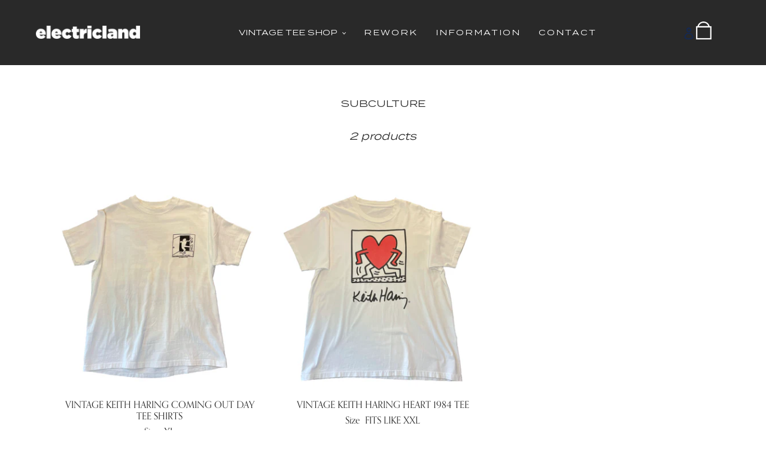

--- FILE ---
content_type: text/css
request_url: https://www.electricland-tokyo.com/cdn/shop/t/13/assets/custom.css?v=144454229301339211241622105027
body_size: 2777
content:
@charset "UTF-8";@font-face{font-family:Termina;src:url(Termina-Regular.eot);src:url(Termina-Regular.eot?#iefix) format("embedded-opentype"),url(Termina-Regular.woff2) format("woff2"),url(Termina-Regular.woff) format("woff"),url(Termina-Regular.ttf) format("truetype"),url(Termina-Regular.svg#Termina-Regular) format("svg");font-weight:400;font-style:normal;font-display:swap}@font-face{font-family:Termina;src:url(Termina-Heavy.eot);src:url(Termina-Heavy.eot?#iefix) format("embedded-opentype"),url(Termina-Heavy.woff2) format("woff2"),url(Termina-Heavy.woff) format("woff"),url(Termina-Heavy.ttf) format("truetype"),url(Termina-Heavy.svg#Termina-Heavy) format("svg");font-weight:900;font-style:normal;font-display:swap}@font-face{font-family:Orpheus Pro;src:url(OrpheusPro-Bold.eot);src:url(OrpheusPro-Bold.eot?#iefix) format("embedded-opentype"),url(OrpheusPro-Bold.woff2) format("woff2"),url(OrpheusPro-Bold.woff) format("woff"),url(OrpheusPro-Bold.ttf) format("truetype"),url(OrpheusPro-Bold.svg#OrpheusPro-Bold) format("svg");font-weight:700;font-style:normal;font-display:swap}@font-face{font-family:orpheuspro;src:url(https://use.typekit.net/af/06e5a6/00000000000000007735a59d/30/l?primer=7cdcb44be4a7db8877ffa5c0007b8dd865b3bbc383831fe2ea177f62257a9191&fvd=n4&v=3) format("woff2"),url(https://use.typekit.net/af/06e5a6/00000000000000007735a59d/30/d?primer=7cdcb44be4a7db8877ffa5c0007b8dd865b3bbc383831fe2ea177f62257a9191&fvd=n4&v=3) format("woff"),url(https://use.typekit.net/af/06e5a6/00000000000000007735a59d/30/a?primer=7cdcb44be4a7db8877ffa5c0007b8dd865b3bbc383831fe2ea177f62257a9191&fvd=n4&v=3) format("opentype");font-display:auto;font-style:normal;font-weight:400}@font-face{font-family:orpheuspro;src:url(https://use.typekit.net/af/57432e/00000000000000007735a595/30/l?primer=7cdcb44be4a7db8877ffa5c0007b8dd865b3bbc383831fe2ea177f62257a9191&fvd=n5&v=3) format("woff2"),url(https://use.typekit.net/af/57432e/00000000000000007735a595/30/d?primer=7cdcb44be4a7db8877ffa5c0007b8dd865b3bbc383831fe2ea177f62257a9191&fvd=n5&v=3) format("woff"),url(https://use.typekit.net/af/57432e/00000000000000007735a595/30/a?primer=7cdcb44be4a7db8877ffa5c0007b8dd865b3bbc383831fe2ea177f62257a9191&fvd=n5&v=3) format("opentype");font-display:auto;font-style:normal;font-weight:500}*{margin:0;padding:0}html{background-color:#fff!important}body{font-family:Termina!important;font-size:14px;color:#292929!important;background-color:#fff!important}body,button{font-family:Termina!important}p{font-family:Termina;font-style:normal;font-weight:400;margin:0 0 20px;font-size:14px;color:#292929!important}h1,h2,h3,h4,h5,h6{letter-spacing:1px;color:#292929!important;font-family:orpheuspro;font-weight:400;margin:0 0 20px}.btn,.shopify-payment-button,.shopify-payment-button__button--unbranded,.sp-modal-toggle{background-color:#292929!important;border:none!important;letter-spacing:1px!important;font-family:orpheuspro!important;font-weight:400!important}button:focus{outline:none}.btn:hover,.shopify-payment-button:hover,.shopify-payment-button__button--unbranded:hover,.sp-modal-toggle:hover{background-color:#fffa74!important;color:#292929!important}.template-index #shopify-section-header{position:absolute;width:100%;left:0;right:0;background:#00000080!important;z-index:9}#shopify-section-header{width:100%;background:#292929}.site-header{padding:0 140px!important;border-bottom:none!important;background:transparent!important}.grid.grid--no-gutters.grid--table.site-header__mobile-nav{background:transparent!important}header.site-header nav ul.site-nav li{font-family:Termina;letter-spacing:2px;margin:0 25px}header.site-header nav#AccessibleNav ul.site-nav li .site-nav__link{color:#fff;font-family:Termina}header.site-header nav#AccessibleNav>ul.site-nav li{color:#fff;font-size:14px;text-transform:uppercase}header.site-header nav#AccessibleNav ul.site-nav li>.site-nav__dropdown li>.site-nav__link.site-nav__child-link{padding:7px 1px!important}header.site-header nav#AccessibleNav ul.site-nav li .site-nav__dropdown{background:#0000;border:none;width:100%;padding-right:0;padding-left:0;top:40px}header.site-header .site-nav__dropdown li{margin:0}div#SiteNavLabel-vintage-tee-shop:before{content:"";display:block;background:#00000080;top:46px;bottom:0;left:0;right:0;position:absolute;z-index:1}div#SiteNavLabel-vintage-tee-shop ul{z-index:2;position:relative}header.site-header .site-nav__dropdown li a{color:#d6d6d6!important}header.site-header .medium-up--one-quarter{width:15%}.grid__item.medium-up--one-quarter.text-right.site-header__icons{width:auto}header.site-header .medium-up--one-half{width:80%}header.site-header .site-header__logo-image img{width:100%;max-width:100%!important}header.site-header .site-header__account,header.site-header .site-header__cart{padding:10px 0}header.site-header .site-header__cart-count{right:-.5rem}.index-section--slideshow .slideshow-wrapper .slideshow__controls,.slideshow__arrows{display:none}.slideshow__text-content-list .mega-subtitle{font-size:28px;font-family:Termina!important;font-weight:600}.mega-title.slideshow__title{font-family:Termina;font-weight:900;color:#fff!important}.site-footer .site-footer__content .site-footer__item p{color:#292929!important;margin-bottom:12px;font-weight:400;font-family:Termina}.site-footer__linklist-item{font-family:Termina}footer.site-footer .site-footer{color:#292929;background-color:#fff;padding-bottom:15px}footer.site-footer .site-footer__item{margin-bottom:10px}#shopify-section-collection-template .collection-header h1{font-size:16px;color:#292929!important;font-family:Termina;font-weight:400}#shopify-section-collection-template .product-card .product-card__title{font-family:orpheuspro;font-weight:400;text-align:center;display:block;font-size:16px;color:#292929;text-transform:uppercase}#shopify-section-collection-template .product-card .price{align-items:center}#shopify-section-collection-template .product-card:hover .product-card__title,#shopify-section-collection-template .product-card:focus-within .product-card__title{border-bottom:1px solid transparent}#shopify-section-collection-template .product-card .price__regular{font-family:orpheuspro;font-weight:400;margin-right:0rem;font-size:16px}#shopify-section-collection-template .filters-toolbar__product-count,#shopify-section-collection-template .price__badges.price__badges--listing{display:block}.feature-row{align-items:flex-start!important;-webkit-align-items:flex-start!important}.feature-row__text{padding-top:0!important;padding-bottom:0!important}#shopify-section-feature-row .feature-row__text--right h2,#shopify-section-feature-row2 .feature-row__text--left h2{font-family:orpheuspro;font-weight:400;text-align:center;text-transform:uppercase}#shopify-section-feature-row2{padding-top:0}.product-single .product__price dd .price-item.price-item--regular{font-weight:400;font-size:16px;color:#292929}.product-single .product-single__title{font-size:23px;color:#292929!important;text-transform:uppercase;font-family:orpheuspro;font-weight:400;margin-bottom:0}.product-single .product-single__description.rte p{line-height:1.8;margin-bottom:30px}.product-single .product-single__meta .product__policies.rte,.product-single .product-single__meta .product-form__input--quantity,.product-form__controls-group.custom-quantity label,.product-single .product-single__meta .product-form__controls-group--submit .shopify-payment-button{display:none}.product-single .product-single__meta .product-form__controls-group--submit .btn.product-form__cart-submit.btn--secondary-accent{border:2px solid #606060!important;background:transparent!important;width:auto;font-size:16px;font-family:orpheuspro;font-weight:400;color:#292929;display:inline-block;margin:0 auto;padding:8px 20px;letter-spacing:0}.return-link-wrapper{display:none}.cart-popup .cart-popup__cta-link.btn--secondary-accent{color:#fff;border:none}.cart-popup__dismiss .cart-popup__dismiss-button.text-link.text-link--accent,.cart-header a.text-link{color:#292929;border-color:#292929}.hide{display:inherit}.feature-row__image.product-featured-media{width:100%;max-width:inherit;height:100%;max-height:100%}.conForm{background:#f6f6f6;padding:30px 40px;border-radius:10px;border:1px solid #dcdcdc;box-shadow:0 0 17px 1px #0000001a;width:80%;margin:0 auto}.infoPage .page-width.feature-row{padding-left:0;padding-right:0}#FeatureRowImageWrapper-feature-row2.feature-row__image-wrapper.js{max-width:initial}.grid__item--collection-template .price.price--listing dd{margin:0}.product-single__meta .product-single__description{margin-top:20px}.product-single__meta .product-single__description.rte{margin-bottom:15px}.product-single .product-single__meta .product-form{padding-top:.7rem}.cart__footer .additional-checkout-buttons{display:none}footer.site-footer{background-color:#fff}.site-footer__item p a,.site-footer__item a,.site-footer__linklist-item a{color:#292929!important;text-decoration:none;border-bottom:none!important}.site-footer__item p a:hover,.site-footer__item a:hover,.site-footer__linklist-item a:hover{color:#000!important;border-bottom:none!important}.grid__item--collection-template .product-grid-options-size .altli a,.grid__item--collection-template .product-grid-options-size .altli{border:none;min-width:auto;min-height:auto;font-size:16px;font-weight:400;color:#292929}.grid__item--collection-template .product-grid-options-size .altli{margin:2px 3px;font-family:orpheuspro;font-weight:400}.grid__item--collection-template .product-grid-options-size .altli a:hover{color:#000}ul.site-footer__linklist li,.site-footer p{font-size:11px}.site-header__cart svg{width:30px;height:30px}.grid__item--collection-template .price.price--listing dd .price-item.price-item--regular{color:#292929;font-family:orpheuspro;font-weight:400}.site-footer .site-footer__social-icons{padding-top:0!important}footer.site-footer .page-width{max-width:inherit;padding-left:100px;padding-right:100px}footer.site-footer .site-footer__item:nth-child(4) p.h4{display:none}.product-single__meta .product__price .price__pricing-group .price__badges{display:none}.conText{padding-top:100px;padding-bottom:100px}.conText p{line-height:1.8;font-family:orpheuspro;font-weight:400;font-size:24px}.site-footer__social-icons a.social-icons__link img{opacity:.5}#shopify-section-feature-row .feature-row__text--right p,#shopify-section-feature-row2 .feature-row__text--left p{line-height:2}html>div[data-tags="size chart"]{display:none!important}footer.site-footer .site-footer__content .site-footer__item:nth-child(3) p.h4{display:none}.slideshow__overlay:before{display:none}.site-header .site-nav--active .site-nav__link.site-nav__child-link{color:#d6d6d6!important}.site-header .site-nav--active .site-nav__link.site-nav__child-link:hover{color:#fffa74!important}#shopify-section-collection-template .btn.btn--narrow{color:#fff;padding:5px}.template-product .product-single__meta.hdr_fix.hdr_fix_2{position:absolute!important;top:inherit;bottom:16%}.template-product .product-single--medium-media .medium-up--one-half.grid__item{position:inherit!important}@media (max-width: 749px){body .sub-nav--is-open .mobile-nav{-ms-transform:translate3d(calc(-100% - 10px),0,0);-webkit-transform:translate3d(calc(-100% - 10px),0,0);transform:translate3d(calc(-100% - 10px),0,0)}.mobile-nav__table-cell>button{padding-left:40px}.mobile-nav__icon{transform:translateY(-2px);padding-right:0!important}#MobileNav{width:calc(100% - 30px)}#MobileNav .js-toggle-submenu{width:100%;text-align:center}.mobile-nav-wrapper:after{display:none}.page-container.drawer-page-content{transform:none!important}.mobile-nav-wrapper.js-menu--is-open,.mobile-nav-wrapper.is-transitioning{height:100vh!important;position:fixed;z-index:9!important;top:-50px}#shopify-section-header .site-header,.grid.grid--no-gutters.grid--table.site-header__mobile-nav{background-color:#292929!important}.mobile-nav-wrapper.js-menu--is-open,.mobile-nav-wrapper.is-transitioning{display:flex!important;align-items:center;justify-content:center;text-align:center}}@media (max-width:1800px){header.site-header nav ul.site-nav li{margin:0 15px}}@media (max-width:1700px){header.site-header nav ul.site-nav li .site-nav__link{padding:20px 15px!important}header.site-header nav ul.site-nav li{margin:0 10px}}@media (max-width:1600px){.site-header{padding:0 100px!important}header.site-header nav#AccessibleNav ul.site-nav li .site-nav__link{padding:20px 13px!important}}@media (max-width:1500px){.site-header{padding:0 60px!important}}@media (max-width:1366px){header.site-header nav#AccessibleNav ul.site-nav li .site-nav__link{padding:20px 8px!important;font-size:13px}header.site-header nav ul.site-nav li{margin:0 5px}footer.site-footer .page-width{padding-left:55px;padding-right:55px}}@media (max-width:1199px){.conForm{padding:20px 30px}header.site-header nav#AccessibleNav ul.site-nav li .site-nav__link{padding:20px 5px!important;letter-spacing:1px;font-size:13px}header.site-header nav ul.site-nav li{margin:0 5px}header.site-header .site-nav__link .icon-chevron-down{margin-left:.1rem!important}.conText{padding-top:80px;padding-bottom:80px}}@media (max-width:1024px){.conForm{padding:20px;width:90%}.site-header{padding:0 30px!important}header.site-header nav ul.site-nav li{margin:0 2px}.conText{padding-top:70px;padding-bottom:70px}}@media (max-width:991px){.conForm{width:100%}.main-content{padding-top:30px}header.site-header nav ul.site-nav li{margin:0 1px}header.site-header nav#AccessibleNav ul.site-nav li .site-nav__link{font-size:11px;padding:20px 2px!important;letter-spacing:.2px}.site-header{padding:0 15px!important}}@media (max-width:749px){.site-header__menu.mobile-nav--open{display:block;color:#fff!important}.site-header__icon.site-header__menu.mobile-nav--close{color:#fff!important}.site-header__menu.mobile-nav--open svg.icon.icon-hamburger{width:27px;height:27px}.mobile-nav-wrapper.js-menu--is-open{z-index:9999}.mega-title.slideshow__title{color:#292929!important}.slideshow__arrows--mobile~.slideshow__text-content--mobile{padding:.5rem 0!important}.slideshow__arrows.slideshow__arrows--mobile{display:none}.site-footer{margin-top:30px!important;padding:25px 0!important}.site-header__icons{padding-right:0}footer.site-footer .site-footer__item{margin-bottom:5px}.site-footer .site-footer__content .site-footer__item p{margin-bottom:10px}.site-footer .site-footer__item{display:block}.site-footer .site-footer__icon-list.site-footer__social-icons{padding-bottom:0}.site-footer .site-footer__icon-list.site-footer__social-icons li.social-icons__item:first-child{padding-left:0}#FeatureRowImageWrapper-feature-row2.feature-row__image-wrapper.js{max-width:490.5px;margin:0 0 19px}.site-header__mobile-nav .text-right.site-header__icons .site-header__icons-wrapper{display:flex;align-items:center;flex-direction:row-reverse}.site-header__icon.site-header__cart svg{width:27px;height:27px;margin-bottom:-7px}.site-header .site-header__logo{padding-left:0}.product-single .product-single__description.rte p{line-height:1.6;margin-bottom:20px}ul.site-footer__linklist li,.site-footer p,p{font-size:13px!important}header.site-header .medium-up--one-quarter{max-width:150px;width:auto}header.site-header .grid__item.medium-up--one-quarter.text-right.site-header__icons{margin:0;position:absolute;right:0;top:0}header.site-header .site-header__icons{padding-right:0}footer.site-footer .page-width{padding-left:4px;padding-right:4px}.template-product .product-single__meta.hdr_fix{top:0!important}.product-single__media-group{margin-bottom:15px!important}.conText{padding-top:40px;padding-bottom:40px}.mobile-nav__link,.mobile-nav__sublist-link,.mobile-nav__label{font-size:14px!important;font-family:Termina;font-weight:400;color:#fff!important;text-transform:uppercase}.mobile-nav__link.mobile-nav__link--active{color:#fffa74!important}.mobile-nav-wrapper,.mobile-nav__dropdown{background-color:#292929!important}.mobile-nav-wrapper .mobile-nav__item{border-bottom:none}.mobile-nav__return .mobile-nav__return-btn.btn--link{color:#fff}.mobile-nav__dropdown:focus{outline:none}.slideshow__text-wrap--mobile{position:absolute!important;top:50%!important;background-color:transparent!important;width:100%!important;margin:0 auto!important;transform:translateY(-50%)!important;height:auto!important}.index-section--slideshow{height:85vh;position:relative}.slideshow--large{height:80vh}.mega-title.slideshow__title{color:#fff!important;font-size:50px}.mega-subtitle.slideshow__subtitle.slideshow__subtitle--mobile{color:#fff!important;font-size:20px!important;font-weight:600!important}.slideshow__slide{height:80vh!important}.conText p{font-size:20px!important}body.scroll_off{height:100vh;overflow-y:hidden}.page-width.infoPage{padding-left:0;padding-right:0}.infoPage .feature-row__text--right,.infoPage .feature-row__text{padding:0 22px}.infoPage .feature-row{flex-flow:column-reverse}.infoPage .feature-row__text--right .featured-row__subtext{margin-bottom:30px}#shopify-section-feature-row .feature-row__text--right h2,#shopify-section-feature-row2 .feature-row__text--left h2{text-align:left}.site-footer__rte{margin-bottom:30px}footer.site-footer ul.site-footer__linklist li{padding-top:0;padding-bottom:10px}.mobile-nav__item .icon{transform:rotate(90deg)}body .sub-nav--is-open .mobile-nav{-ms-transform:inherit;-webkit-transform:inherit;transform:inherit}body .mobile-nav__dropdown{right:0;position:static}body .mobile-nav__return{border-right:0px solid var(--color-border)}.mobile-nav__item .js-toggle-submenu.is-active{display:none}body .mobile-nav__sublist-link:not(.mobile-nav__sublist-header){padding-left:30px;padding-right:30px}body .mobile-nav__return{width:100%;position:absolute;text-align:right;z-index:1}#MobileNav .js-toggle-submenu.mobile-nav__return-btn{color:#fff;width:100%;text-align:right}#MobileNav .js-toggle-submenu.mobile-nav__return-btn svg{transform:rotate(90deg);left:inherit;right:0}}@media (max-width:480px){.conForm{padding:15px}.main-content{padding-top:20px!important}.site-footer{margin-top:15px!important;padding:15px 0!important}.site-footer .site-footer__content .site-footer__item p{margin-bottom:8px}#shopify-section-collection-template .product-card .product-card__title,.grid__item--collection-template .product-grid-options-size .altli a,.grid__item--collection-template .product-grid-options-size .altli,#shopify-section-collection-template .product-card .price__regular{font-size:16px}.h1,.h2,h1,h2{margin:0 0 10.5px}.conText{padding-top:20px;padding-bottom:20px}.mega-title.slideshow__title{font-size:36px}.index-section{padding-bottom:20px!important}.conText p{font-size:18px!important}.site-footer__rte{margin-bottom:25px}}body .slideshow__slide{transition:inherit!important}
/*# sourceMappingURL=/cdn/shop/t/13/assets/custom.css.map?v=144454229301339211241622105027 */


--- FILE ---
content_type: image/svg+xml
request_url: https://www.electricland-tokyo.com/cdn/shop/t/13/assets/insta-icon.svg?v=140168368607996899881617028873
body_size: -375
content:
<svg xmlns="http://www.w3.org/2000/svg" width="41.458" height="41.458" viewBox="0 0 41.458 41.458">
  <g id="FOOTER" transform="translate(-1410 443)">
    <g id="noun_instagram_3350460" transform="translate(1410 -443)">
      <path id="Path_2" data-name="Path 2" d="M34.548,0H6.91A6.91,6.91,0,0,0,0,6.91V34.548a6.91,6.91,0,0,0,6.91,6.91H34.548a6.91,6.91,0,0,0,6.91-6.91V6.91A6.91,6.91,0,0,0,34.548,0ZM38,34.548A3.455,3.455,0,0,1,34.548,38H6.91a3.455,3.455,0,0,1-3.455-3.455V6.91A3.455,3.455,0,0,1,6.91,3.455H34.548A3.455,3.455,0,0,1,38,6.91Z" transform="translate(0)" fill="#292929"/>
      <path id="Path_3" data-name="Path 3" d="M16.364,6A10.364,10.364,0,1,0,26.729,16.364,10.364,10.364,0,0,0,16.364,6Zm0,17.274a6.91,6.91,0,1,1,6.91-6.91A6.91,6.91,0,0,1,16.364,23.274Z" transform="translate(4.364 4.364)" fill="#292929"/>
      <ellipse id="Ellipse_2" data-name="Ellipse 2" cx="3" cy="2.5" rx="3" ry="2.5" transform="translate(29 7)" fill="#292929"/>
    </g>
  </g>
</svg>
